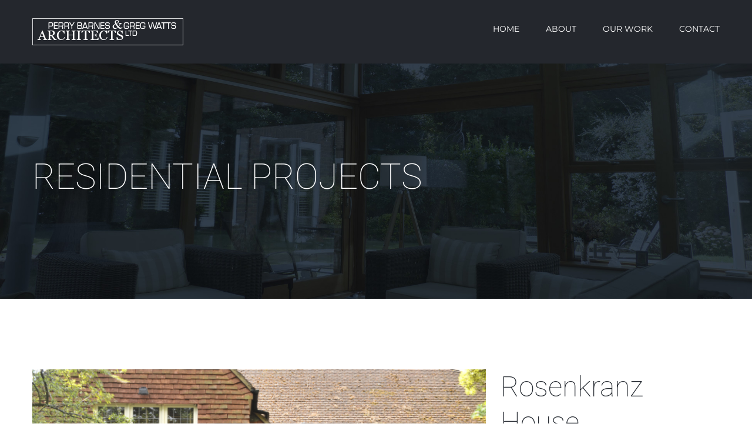

--- FILE ---
content_type: application/javascript
request_url: https://www.pbgwarchitects.com/wp-content/plugins/elegant-elements-fusion-builder/assets/js/min/infi-elegant-video-list.min.js?ver=1
body_size: 495
content:
!function(){"use strict";jQuery(function(){jQuery.fn.elegantVideoListActivateFirstItem=function(){var a=jQuery("body").hasClass("fusion-builder-live-preview")?jQuery(this).find(".fusion-builder-live-child-element:first-child"):jQuery(this).find(".elegant-video-list-item:first-child"),b=a.find(".elegant-video-list-item-title").data("embed-url"),c=jQuery(this).find(".elegant-video-list-video-container"),d=c.outerWidth(),e='<iframe src="'+b+'" style="width: '+d+"px;height:calc( "+d+'px / 1.78 )"></iframe>';jQuery("body").hasClass("fusion-builder-live-preview")?a.find(".elegant-video-list-item").addClass("active-item"):a.addClass("active-item"),c.html(e)},jQuery.fn.elegantVideoListActivateItem=function(){var a=jQuery(this).parent(),b=jQuery(this).data("embed-url"),c=jQuery(this).closest(".elegant-video-list").find(".elegant-video-list-video-container"),d=c.outerWidth(),e='<iframe src="'+b+'" style="width: '+d+"px;height:calc( "+d+'px / 1.78 )"></iframe>';a.parents(".elegant-video-list").find(".elegant-video-list-item").removeClass("active-item"),a.addClass("active-item"),c.html(e)},jQuery("body").find(".elegant-video-list").each(function(){jQuery(this).elegantVideoListActivateFirstItem()}),jQuery("body").find(".elegant-video-list-item-title").click(function(){jQuery(this).elegantVideoListActivateItem()}),jQuery(document).on("fusion-element-render-iee_video_list",function(a,b){setTimeout(function(){var a=jQuery(".elegant-video-list.elegant-video-list-"+b);a.elegantVideoListActivateFirstItem(),a.find(".elegant-video-list-item .elegant-video-list-item-title").click(function(){jQuery(this).elegantVideoListActivateItem()})},200)})})}(jQuery);